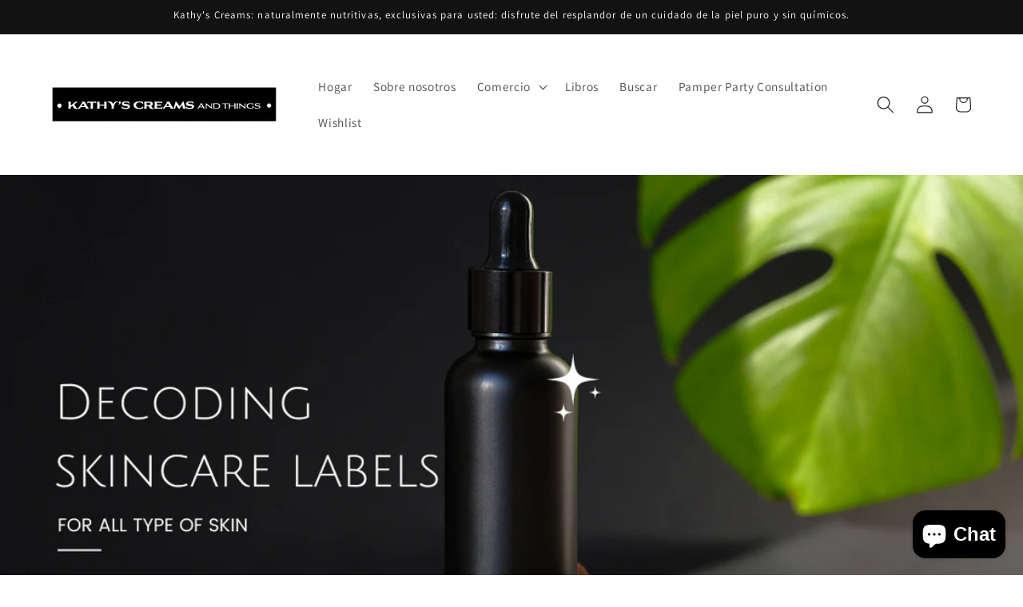

--- FILE ---
content_type: application/javascript; charset=utf-8
request_url: https://analyzely.gropulse.com/get_script?shop=kathys-creams.myshopify.com
body_size: -132
content:

  (function(){
    if (location.pathname.includes('/thank_you') || location.pathname.includes('/thank-you')) {
      var script = document.createElement("script");
      script.type = "text/javascript";
      script.src = "https://analyzely.gropulse.com/get_purchase_page_script?shop=kathys-creams.myshopify.com";
      document.getElementsByTagName("head")[0].appendChild(script);
    }
  })();
  

--- FILE ---
content_type: application/x-javascript
request_url: https://app.sealsubscriptions.com/shopify/public/status/shop/kathys-creams.myshopify.com.js?1762214518
body_size: -123
content:
var sealsubscriptions_settings_updated='1745874066';

--- FILE ---
content_type: application/x-javascript
request_url: https://app.sealsubscriptions.com/shopify/public/status/shop/kathys-creams.myshopify.com.js?1762214522
body_size: -352
content:
var sealsubscriptions_settings_updated='1745874066';

--- FILE ---
content_type: application/x-javascript; charset=utf-8
request_url: https://bundler.nice-team.net/app/shop/status/kathys-creams.myshopify.com.js?1762214518
body_size: -163
content:
var bundler_settings_updated='1745870787c';